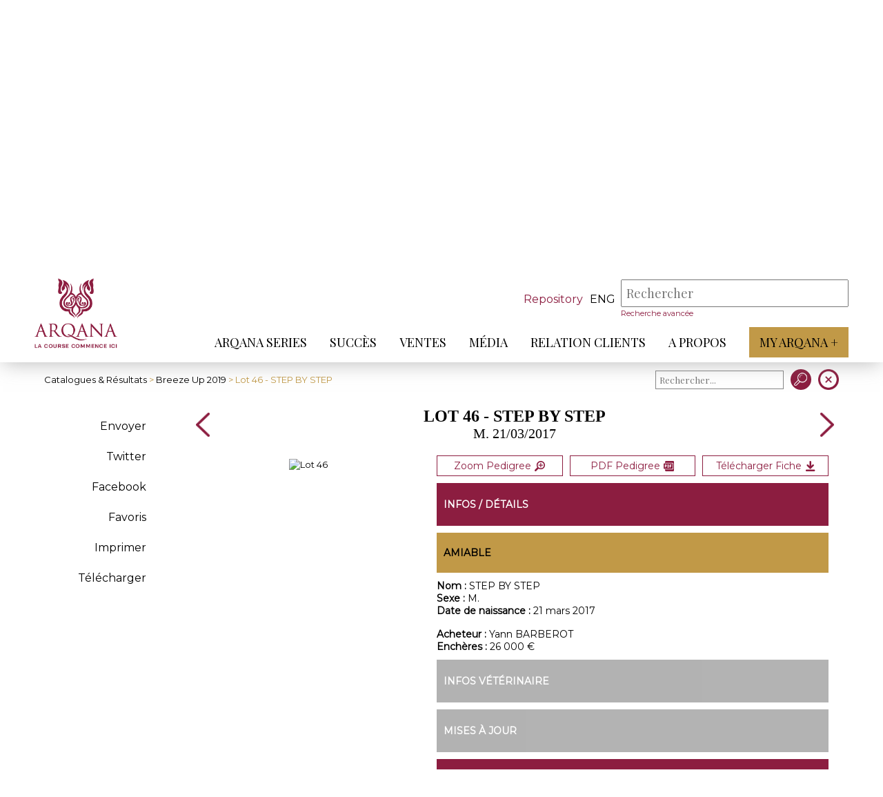

--- FILE ---
content_type: text/css
request_url: https://www.arqana.com/web/css/stylebase.css?r=2026012304
body_size: 1363
content:
/* CSS Document */
p, div, td, th {
    color: #000000;
    font-size: 13px;  
    font-family: 'Montserrat', sans-serif;
    font-weight: 400;
}
strong, b, th {
  font-weight:600;
}

a {
    color:#000;
    cursor: pointer;
    text-decoration:none;
}

h1 {
    padding:0 ;
    margin:0 ;
    font-size:24px;
    font-weight:normal;
    color:#444;
    text-transform:uppercase; 
}

h2 {
    position: relative;
    display: inline-block;
    color:rgba(140, 29, 64, 0.2);
    font-family: 'Montserrat', sans-serif;
    text-transform:uppercase; 
    font-weight:600;
    font-size:30px;
    padding:0 ;
    margin:0 ;    
}

h3,h4,h5,h6 {
  font-weight:500;
  color:#000;
  margin:5px 0;
  font-family: 'Montserrat', sans-serif;
}
h6 {
    font-family: 'Montserrat', sans-serif;
    color: #8C1D40;
    font-size: 15px;
    text-transform: none;
    margin-bottom: 15px;
  font-weight:600;    
}

h6::first-letter {
    font-size: 30px;
}

h4 {
  font-size:14px;
}
h5 {
  font-size:12px;
}


/*************************/

.blocs {
  display:flex;
  flex-wrap:wrap;
  justify-content:space-between;
}

.bloc {
  width:49%;
  margin-bottom:20px;  
}
.bloc_large {
  width:100%;
  margin-bottom:20px;
}
.bloc_titre {
  background-color:#C19947;
  color:#000;
  padding:5px 10px;
  font-size:16px;
  width:auto;
  display:inline-block;
  margin-bottom:10px;
    
}
.bloc_texte {
  
}
.bloc_texte p {
    margin-bottom:5px;
}

@media screen and (max-width: 920px) {
  .blocs {
    display:block;
  }
  .bloc {
    width:100%;
    margin:0 0 20px 0;
    
  }
 
}

@media print {
  .blocs {
    display:block;
  }
  .bloc {
    width:100%;
    margin:0 0 20px 0;
  }

 
}

/*** Arqana SERIES ***/

div.arqana-series-h2c { 
    display:flex;
    justify-content:center;
}

h2.arqana-series {  
    color:#817E7B;
    font-size:24px;
    font-weight:600;
    padding:0;
    text-align:center;
    margin:20px auto 10px auto;
    padding-bottom:5px;
    border-bottom:10px solid #891E42;    
    font-family: 'Playfair Display', serif;

}

h2.arqana-series span { 
    text-transform:lowercase;
} 

h3.arqana-series {  
    color:#983854;
    font-size:18px;
    font-weight:600;
    margin:10px auto;
    
    display:block;
    width:80%;
    padding-left:5px;
}

table.as-courses {
    width:80%;
    margin:auto;
}

table.as-courses tr {

}
table.as-courses th {
    font-weight:600;
    padding:6px;
    text-align:left;
    border-bottom:1px solid #ddd;
}
table.as-courses td {
    padding:6px;
    text-align:left;
}

table.as-courses td:first-of-type {
    width:260px;
}
table.as-courses td:last-of-type {
    width:170px;
}

table.as-allocations {
    width:80%;
    margin:auto;
}

table.as-allocations th {

    padding:6px;
    text-align:center;    
}
table.as-allocations td {
    background-color:#E5E5E4;
    padding:6px;
    text-align:center;    
}

table.as-allocations td:first-of-type {
    width:260px;
}

.as-a-total, .as-a-1, .as-a-2, .as-a-3, .as-a-4, .as-a-5, .as-a-6, .as-a-7 {
    text-align:center;
    white-space: nowrap;
}
.as-a-blanc {
    background-color:#fff!important;
    text-align:left!important;
}
.as-a-total {
    background-color:#E5E5E4!important;
}
.as-a-1 {
    background-color:#DDDCDB!important;
}
.as-a-2 {
    background-color:#D5D4D3!important;
}
.as-a-3 {
    background-color:#CDCCCA!important;
}
.as-a-4 {
    background-color:#C5C3C2!important;
}
.as-a-5 {
    background-color:#aaabad!important;
}
.as-a-6 {
    background-color:#9d9e9f!important;
}
.as-a-7 {
    background-color:#929393!important;
}

.as-a-titre {
    font-size:14px;
}
.as-a-sous-titre {
    font-size:11px;
}

table.as-tarifs {
    width:80%;
    margin:auto;
}

table.as-tarifs th, table.as-tarifs td {
    padding:6px;
    border-right:1px solid #ccc;
    border-bottom:1px solid #ccc;
}
table.as-tarifs th:first-of-type, table.as-tarifs td:first-of-type {
    border-left:1px solid #ccc;
}

table.as-tarifs td.no-border {
    border:0;
}

table.as-tarifs td.as-t-tarifs {
    background-color:#6F6C69;
    color:#fff;
    text-align:center;
    border:1px solid #6F6C69;
}

.as-legende {
    width:80%;
    margin:auto;
}

.as-div-conteneur {

}

.arqana-series-btn-wrapper {
    display:flex;
    justify-content:center;
    gap:20px;
    margin:auto;
    width:100%;
}

.arqana-series-btn-wrapper a {
    background-color: #C19947;
    color:#fff;
    padding: 5px 10px;
    cursor: pointer;
    transition: 0.5s;
    display: flex;
    align-items: center;
    text-align: center;
    text-decoration:none;
}                                 

.arqana-series-btn-wrapper a:hover {
    background-color: #8C1D40;
    color:#fff;
    text-decoration:none;
}

@media screen and (max-width: 800px) {
    table.as-courses {
        width:100%; 
    }
    table.as-allocations {
        width:100%; 
    }  
    table.as-tarifs {
        width:100%; 
    }
  .as-div-conteneur {
      max-width:100%;
	overflow-x: auto;
	white-space: nowrap;
  }   
  h3.arqana-series {  
    width:100%;
    padding-left:0;
    text-align:center;
  }     
}


